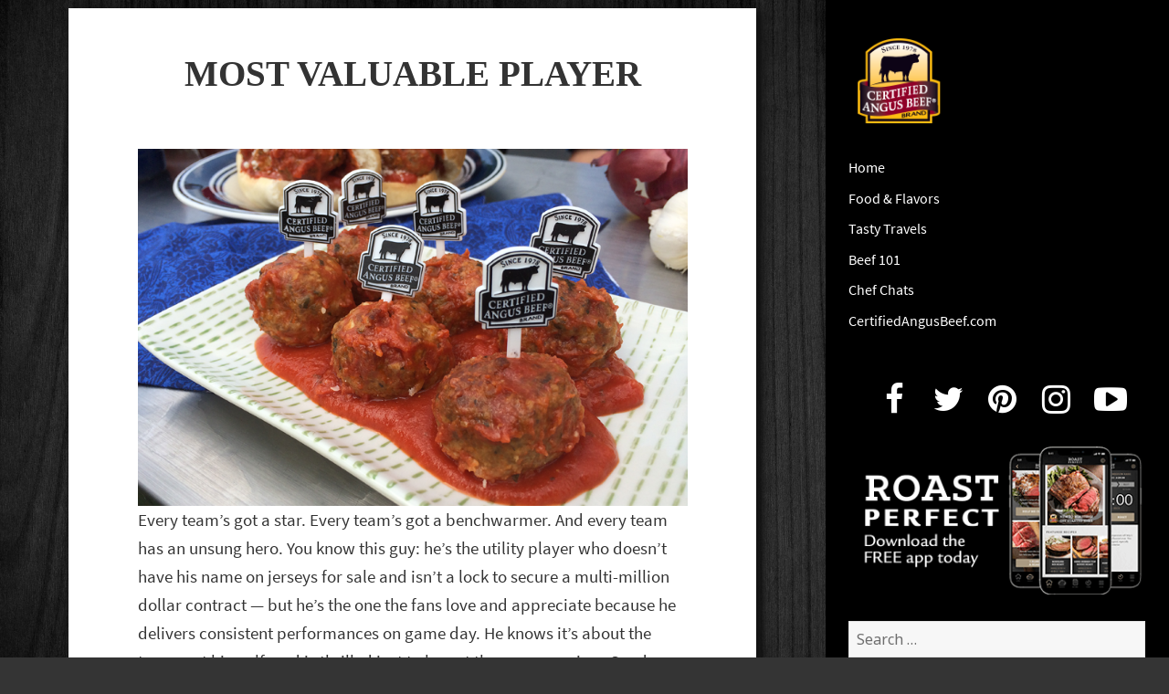

--- FILE ---
content_type: text/html; charset=UTF-8
request_url: https://blog.certifiedangusbeef.com/2014/09/classic-meatballs/
body_size: 12143
content:
<!DOCTYPE html>
<html lang="en-US" class="no-js">
<head>
	<meta name="owner" content="Certified Angus Beef LLC"/>
	<meta charset="UTF-8">
	<meta name="viewport" content="width=device-width">
	<link rel="profile" href="http://gmpg.org/xfn/11">
	<link rel="pingback" href="https://blog.certifiedangusbeef.com/xmlrpc.php">
	<!--[if lt IE 9]>
	<script src="https://blog.certifiedangusbeef.com/wp-content/themes/twentyfifteen/js/html5.js"></script>
	<![endif]-->
	<script>(function(){document.documentElement.className='js'})();</script>
	<script src="//use.typekit.net/jvb7akw.js"></script>
	<script src="https://use.fontawesome.com/7f6b4a6111.js"></script>
	<script>try{Typekit.load();}catch(e){}</script>

	<!-- Google tag (gtag.js) --> 
	<script async src="https://www.googletagmanager.com/gtag/js?id=G-NW4CN25XYH"></script> 
	<script> window.dataLayer = window.dataLayer || []; function gtag(){dataLayer.push(arguments);} 
	gtag('js', new Date()); gtag('config', 'G-NW4CN25XYH');
	</script>
	<script>(function(html){html.className = html.className.replace(/\bno-js\b/,'js')})(document.documentElement);</script>
<meta name='robots' content='index, follow, max-image-preview:large, max-snippet:-1, max-video-preview:-1' />

	<!-- This site is optimized with the Yoast SEO plugin v26.8 - https://yoast.com/product/yoast-seo-wordpress/ -->
	<title>Most Valuable Player - Certified Angus Beef brand blog</title>
	<link rel="canonical" href="https://blog.certifiedangusbeef.com/2014/09/classic-meatballs/" />
	<meta name="twitter:card" content="summary_large_image" />
	<meta name="twitter:title" content="Most Valuable Player - Certified Angus Beef brand blog" />
	<meta name="twitter:description" content="Every team has an unsung hero. That’s how I think of the humble, yet mighty, meatball on game day. He’s my secret weapon who’s virtually guaranteed to score big with my family and friends." />
	<meta name="twitter:image" content="https://blog.certifiedangusbeef.com/wp-content/uploads/2014/09/meatball1.png" />
	<meta name="twitter:label1" content="Written by" />
	<meta name="twitter:data1" content="GoRare Staff" />
	<meta name="twitter:label2" content="Est. reading time" />
	<meta name="twitter:data2" content="2 minutes" />
	<script type="application/ld+json" class="yoast-schema-graph">{"@context":"https://schema.org","@graph":[{"@type":"Article","@id":"https://blog.certifiedangusbeef.com/2014/09/classic-meatballs/#article","isPartOf":{"@id":"https://blog.certifiedangusbeef.com/2014/09/classic-meatballs/"},"author":{"name":"GoRare Staff","@id":"https://blog.certifiedangusbeef.com/#/schema/person/24678e83fdc62526799a3a56c9935b3a"},"headline":"Most Valuable Player","datePublished":"2014-09-12T10:36:14+00:00","dateModified":"2014-09-12T10:40:29+00:00","mainEntityOfPage":{"@id":"https://blog.certifiedangusbeef.com/2014/09/classic-meatballs/"},"wordCount":411,"image":{"@id":"https://blog.certifiedangusbeef.com/2014/09/classic-meatballs/#primaryimage"},"thumbnailUrl":"https://blog.certifiedangusbeef.com/wp-content/uploads/2014/09/meatball1.png","keywords":["appetizer","beef","hoagie","meatballs","slow cooker","tailgating","tomato sauce"],"articleSection":["Food &amp; Flavors"],"inLanguage":"en-US"},{"@type":"WebPage","@id":"https://blog.certifiedangusbeef.com/2014/09/classic-meatballs/","url":"https://blog.certifiedangusbeef.com/2014/09/classic-meatballs/","name":"Most Valuable Player - Certified Angus Beef brand blog","isPartOf":{"@id":"https://blog.certifiedangusbeef.com/#website"},"primaryImageOfPage":{"@id":"https://blog.certifiedangusbeef.com/2014/09/classic-meatballs/#primaryimage"},"image":{"@id":"https://blog.certifiedangusbeef.com/2014/09/classic-meatballs/#primaryimage"},"thumbnailUrl":"https://blog.certifiedangusbeef.com/wp-content/uploads/2014/09/meatball1.png","datePublished":"2014-09-12T10:36:14+00:00","dateModified":"2014-09-12T10:40:29+00:00","author":{"@id":"https://blog.certifiedangusbeef.com/#/schema/person/24678e83fdc62526799a3a56c9935b3a"},"breadcrumb":{"@id":"https://blog.certifiedangusbeef.com/2014/09/classic-meatballs/#breadcrumb"},"inLanguage":"en-US","potentialAction":[{"@type":"ReadAction","target":["https://blog.certifiedangusbeef.com/2014/09/classic-meatballs/"]}]},{"@type":"ImageObject","inLanguage":"en-US","@id":"https://blog.certifiedangusbeef.com/2014/09/classic-meatballs/#primaryimage","url":"https://blog.certifiedangusbeef.com/wp-content/uploads/2014/09/meatball1.png","contentUrl":"https://blog.certifiedangusbeef.com/wp-content/uploads/2014/09/meatball1.png","width":745,"height":483,"caption":"Classic Meatballs"},{"@type":"BreadcrumbList","@id":"https://blog.certifiedangusbeef.com/2014/09/classic-meatballs/#breadcrumb","itemListElement":[{"@type":"ListItem","position":1,"name":"Home","item":"https://blog.certifiedangusbeef.com/"},{"@type":"ListItem","position":2,"name":"Most Valuable Player"}]},{"@type":"WebSite","@id":"https://blog.certifiedangusbeef.com/#website","url":"https://blog.certifiedangusbeef.com/","name":"Certified Angus Beef brand blog","description":"Rare bites from the Certified Angus Beef brand","potentialAction":[{"@type":"SearchAction","target":{"@type":"EntryPoint","urlTemplate":"https://blog.certifiedangusbeef.com/?s={search_term_string}"},"query-input":{"@type":"PropertyValueSpecification","valueRequired":true,"valueName":"search_term_string"}}],"inLanguage":"en-US"},{"@type":"Person","@id":"https://blog.certifiedangusbeef.com/#/schema/person/24678e83fdc62526799a3a56c9935b3a","name":"GoRare Staff","image":{"@type":"ImageObject","inLanguage":"en-US","@id":"https://blog.certifiedangusbeef.com/#/schema/person/image/","url":"https://secure.gravatar.com/avatar/3fcc1ad27c78b774c3139d32f86532f0bb429e01c45d4e2c4ad7cdd53efcd6f0?s=96&d=identicon&r=g","contentUrl":"https://secure.gravatar.com/avatar/3fcc1ad27c78b774c3139d32f86532f0bb429e01c45d4e2c4ad7cdd53efcd6f0?s=96&d=identicon&r=g","caption":"GoRare Staff"},"url":"https://blog.certifiedangusbeef.com/author/gorare-staff/"}]}</script>
	<!-- / Yoast SEO plugin. -->


<link rel='dns-prefetch' href='//fonts.googleapis.com' />
<link href='https://fonts.gstatic.com' crossorigin rel='preconnect' />
<link rel="alternate" type="application/rss+xml" title="Certified Angus Beef brand blog &raquo; Feed" href="https://blog.certifiedangusbeef.com/feed/" />
<link rel="alternate" type="application/rss+xml" title="Certified Angus Beef brand blog &raquo; Comments Feed" href="https://blog.certifiedangusbeef.com/comments/feed/" />
<link rel="alternate" title="oEmbed (JSON)" type="application/json+oembed" href="https://blog.certifiedangusbeef.com/wp-json/oembed/1.0/embed?url=https%3A%2F%2Fblog.certifiedangusbeef.com%2F2014%2F09%2Fclassic-meatballs%2F" />
<link rel="alternate" title="oEmbed (XML)" type="text/xml+oembed" href="https://blog.certifiedangusbeef.com/wp-json/oembed/1.0/embed?url=https%3A%2F%2Fblog.certifiedangusbeef.com%2F2014%2F09%2Fclassic-meatballs%2F&#038;format=xml" />
<style id='wp-img-auto-sizes-contain-inline-css'>
img:is([sizes=auto i],[sizes^="auto," i]){contain-intrinsic-size:3000px 1500px}
/*# sourceURL=wp-img-auto-sizes-contain-inline-css */
</style>
<style id='wp-emoji-styles-inline-css'>

	img.wp-smiley, img.emoji {
		display: inline !important;
		border: none !important;
		box-shadow: none !important;
		height: 1em !important;
		width: 1em !important;
		margin: 0 0.07em !important;
		vertical-align: -0.1em !important;
		background: none !important;
		padding: 0 !important;
	}
/*# sourceURL=wp-emoji-styles-inline-css */
</style>
<style id='wp-block-library-inline-css'>
:root{--wp-block-synced-color:#7a00df;--wp-block-synced-color--rgb:122,0,223;--wp-bound-block-color:var(--wp-block-synced-color);--wp-editor-canvas-background:#ddd;--wp-admin-theme-color:#007cba;--wp-admin-theme-color--rgb:0,124,186;--wp-admin-theme-color-darker-10:#006ba1;--wp-admin-theme-color-darker-10--rgb:0,107,160.5;--wp-admin-theme-color-darker-20:#005a87;--wp-admin-theme-color-darker-20--rgb:0,90,135;--wp-admin-border-width-focus:2px}@media (min-resolution:192dpi){:root{--wp-admin-border-width-focus:1.5px}}.wp-element-button{cursor:pointer}:root .has-very-light-gray-background-color{background-color:#eee}:root .has-very-dark-gray-background-color{background-color:#313131}:root .has-very-light-gray-color{color:#eee}:root .has-very-dark-gray-color{color:#313131}:root .has-vivid-green-cyan-to-vivid-cyan-blue-gradient-background{background:linear-gradient(135deg,#00d084,#0693e3)}:root .has-purple-crush-gradient-background{background:linear-gradient(135deg,#34e2e4,#4721fb 50%,#ab1dfe)}:root .has-hazy-dawn-gradient-background{background:linear-gradient(135deg,#faaca8,#dad0ec)}:root .has-subdued-olive-gradient-background{background:linear-gradient(135deg,#fafae1,#67a671)}:root .has-atomic-cream-gradient-background{background:linear-gradient(135deg,#fdd79a,#004a59)}:root .has-nightshade-gradient-background{background:linear-gradient(135deg,#330968,#31cdcf)}:root .has-midnight-gradient-background{background:linear-gradient(135deg,#020381,#2874fc)}:root{--wp--preset--font-size--normal:16px;--wp--preset--font-size--huge:42px}.has-regular-font-size{font-size:1em}.has-larger-font-size{font-size:2.625em}.has-normal-font-size{font-size:var(--wp--preset--font-size--normal)}.has-huge-font-size{font-size:var(--wp--preset--font-size--huge)}.has-text-align-center{text-align:center}.has-text-align-left{text-align:left}.has-text-align-right{text-align:right}.has-fit-text{white-space:nowrap!important}#end-resizable-editor-section{display:none}.aligncenter{clear:both}.items-justified-left{justify-content:flex-start}.items-justified-center{justify-content:center}.items-justified-right{justify-content:flex-end}.items-justified-space-between{justify-content:space-between}.screen-reader-text{border:0;clip-path:inset(50%);height:1px;margin:-1px;overflow:hidden;padding:0;position:absolute;width:1px;word-wrap:normal!important}.screen-reader-text:focus{background-color:#ddd;clip-path:none;color:#444;display:block;font-size:1em;height:auto;left:5px;line-height:normal;padding:15px 23px 14px;text-decoration:none;top:5px;width:auto;z-index:100000}html :where(.has-border-color){border-style:solid}html :where([style*=border-top-color]){border-top-style:solid}html :where([style*=border-right-color]){border-right-style:solid}html :where([style*=border-bottom-color]){border-bottom-style:solid}html :where([style*=border-left-color]){border-left-style:solid}html :where([style*=border-width]){border-style:solid}html :where([style*=border-top-width]){border-top-style:solid}html :where([style*=border-right-width]){border-right-style:solid}html :where([style*=border-bottom-width]){border-bottom-style:solid}html :where([style*=border-left-width]){border-left-style:solid}html :where(img[class*=wp-image-]){height:auto;max-width:100%}:where(figure){margin:0 0 1em}html :where(.is-position-sticky){--wp-admin--admin-bar--position-offset:var(--wp-admin--admin-bar--height,0px)}@media screen and (max-width:600px){html :where(.is-position-sticky){--wp-admin--admin-bar--position-offset:0px}}

/*# sourceURL=wp-block-library-inline-css */
</style><style id='global-styles-inline-css'>
:root{--wp--preset--aspect-ratio--square: 1;--wp--preset--aspect-ratio--4-3: 4/3;--wp--preset--aspect-ratio--3-4: 3/4;--wp--preset--aspect-ratio--3-2: 3/2;--wp--preset--aspect-ratio--2-3: 2/3;--wp--preset--aspect-ratio--16-9: 16/9;--wp--preset--aspect-ratio--9-16: 9/16;--wp--preset--color--black: #000000;--wp--preset--color--cyan-bluish-gray: #abb8c3;--wp--preset--color--white: #fff;--wp--preset--color--pale-pink: #f78da7;--wp--preset--color--vivid-red: #cf2e2e;--wp--preset--color--luminous-vivid-orange: #ff6900;--wp--preset--color--luminous-vivid-amber: #fcb900;--wp--preset--color--light-green-cyan: #7bdcb5;--wp--preset--color--vivid-green-cyan: #00d084;--wp--preset--color--pale-cyan-blue: #8ed1fc;--wp--preset--color--vivid-cyan-blue: #0693e3;--wp--preset--color--vivid-purple: #9b51e0;--wp--preset--color--dark-gray: #111;--wp--preset--color--light-gray: #f1f1f1;--wp--preset--color--yellow: #f4ca16;--wp--preset--color--dark-brown: #352712;--wp--preset--color--medium-pink: #e53b51;--wp--preset--color--light-pink: #ffe5d1;--wp--preset--color--dark-purple: #2e2256;--wp--preset--color--purple: #674970;--wp--preset--color--blue-gray: #22313f;--wp--preset--color--bright-blue: #55c3dc;--wp--preset--color--light-blue: #e9f2f9;--wp--preset--gradient--vivid-cyan-blue-to-vivid-purple: linear-gradient(135deg,rgb(6,147,227) 0%,rgb(155,81,224) 100%);--wp--preset--gradient--light-green-cyan-to-vivid-green-cyan: linear-gradient(135deg,rgb(122,220,180) 0%,rgb(0,208,130) 100%);--wp--preset--gradient--luminous-vivid-amber-to-luminous-vivid-orange: linear-gradient(135deg,rgb(252,185,0) 0%,rgb(255,105,0) 100%);--wp--preset--gradient--luminous-vivid-orange-to-vivid-red: linear-gradient(135deg,rgb(255,105,0) 0%,rgb(207,46,46) 100%);--wp--preset--gradient--very-light-gray-to-cyan-bluish-gray: linear-gradient(135deg,rgb(238,238,238) 0%,rgb(169,184,195) 100%);--wp--preset--gradient--cool-to-warm-spectrum: linear-gradient(135deg,rgb(74,234,220) 0%,rgb(151,120,209) 20%,rgb(207,42,186) 40%,rgb(238,44,130) 60%,rgb(251,105,98) 80%,rgb(254,248,76) 100%);--wp--preset--gradient--blush-light-purple: linear-gradient(135deg,rgb(255,206,236) 0%,rgb(152,150,240) 100%);--wp--preset--gradient--blush-bordeaux: linear-gradient(135deg,rgb(254,205,165) 0%,rgb(254,45,45) 50%,rgb(107,0,62) 100%);--wp--preset--gradient--luminous-dusk: linear-gradient(135deg,rgb(255,203,112) 0%,rgb(199,81,192) 50%,rgb(65,88,208) 100%);--wp--preset--gradient--pale-ocean: linear-gradient(135deg,rgb(255,245,203) 0%,rgb(182,227,212) 50%,rgb(51,167,181) 100%);--wp--preset--gradient--electric-grass: linear-gradient(135deg,rgb(202,248,128) 0%,rgb(113,206,126) 100%);--wp--preset--gradient--midnight: linear-gradient(135deg,rgb(2,3,129) 0%,rgb(40,116,252) 100%);--wp--preset--font-size--small: 13px;--wp--preset--font-size--medium: 20px;--wp--preset--font-size--large: 36px;--wp--preset--font-size--x-large: 42px;--wp--preset--spacing--20: 0.44rem;--wp--preset--spacing--30: 0.67rem;--wp--preset--spacing--40: 1rem;--wp--preset--spacing--50: 1.5rem;--wp--preset--spacing--60: 2.25rem;--wp--preset--spacing--70: 3.38rem;--wp--preset--spacing--80: 5.06rem;--wp--preset--shadow--natural: 6px 6px 9px rgba(0, 0, 0, 0.2);--wp--preset--shadow--deep: 12px 12px 50px rgba(0, 0, 0, 0.4);--wp--preset--shadow--sharp: 6px 6px 0px rgba(0, 0, 0, 0.2);--wp--preset--shadow--outlined: 6px 6px 0px -3px rgb(255, 255, 255), 6px 6px rgb(0, 0, 0);--wp--preset--shadow--crisp: 6px 6px 0px rgb(0, 0, 0);}:where(.is-layout-flex){gap: 0.5em;}:where(.is-layout-grid){gap: 0.5em;}body .is-layout-flex{display: flex;}.is-layout-flex{flex-wrap: wrap;align-items: center;}.is-layout-flex > :is(*, div){margin: 0;}body .is-layout-grid{display: grid;}.is-layout-grid > :is(*, div){margin: 0;}:where(.wp-block-columns.is-layout-flex){gap: 2em;}:where(.wp-block-columns.is-layout-grid){gap: 2em;}:where(.wp-block-post-template.is-layout-flex){gap: 1.25em;}:where(.wp-block-post-template.is-layout-grid){gap: 1.25em;}.has-black-color{color: var(--wp--preset--color--black) !important;}.has-cyan-bluish-gray-color{color: var(--wp--preset--color--cyan-bluish-gray) !important;}.has-white-color{color: var(--wp--preset--color--white) !important;}.has-pale-pink-color{color: var(--wp--preset--color--pale-pink) !important;}.has-vivid-red-color{color: var(--wp--preset--color--vivid-red) !important;}.has-luminous-vivid-orange-color{color: var(--wp--preset--color--luminous-vivid-orange) !important;}.has-luminous-vivid-amber-color{color: var(--wp--preset--color--luminous-vivid-amber) !important;}.has-light-green-cyan-color{color: var(--wp--preset--color--light-green-cyan) !important;}.has-vivid-green-cyan-color{color: var(--wp--preset--color--vivid-green-cyan) !important;}.has-pale-cyan-blue-color{color: var(--wp--preset--color--pale-cyan-blue) !important;}.has-vivid-cyan-blue-color{color: var(--wp--preset--color--vivid-cyan-blue) !important;}.has-vivid-purple-color{color: var(--wp--preset--color--vivid-purple) !important;}.has-black-background-color{background-color: var(--wp--preset--color--black) !important;}.has-cyan-bluish-gray-background-color{background-color: var(--wp--preset--color--cyan-bluish-gray) !important;}.has-white-background-color{background-color: var(--wp--preset--color--white) !important;}.has-pale-pink-background-color{background-color: var(--wp--preset--color--pale-pink) !important;}.has-vivid-red-background-color{background-color: var(--wp--preset--color--vivid-red) !important;}.has-luminous-vivid-orange-background-color{background-color: var(--wp--preset--color--luminous-vivid-orange) !important;}.has-luminous-vivid-amber-background-color{background-color: var(--wp--preset--color--luminous-vivid-amber) !important;}.has-light-green-cyan-background-color{background-color: var(--wp--preset--color--light-green-cyan) !important;}.has-vivid-green-cyan-background-color{background-color: var(--wp--preset--color--vivid-green-cyan) !important;}.has-pale-cyan-blue-background-color{background-color: var(--wp--preset--color--pale-cyan-blue) !important;}.has-vivid-cyan-blue-background-color{background-color: var(--wp--preset--color--vivid-cyan-blue) !important;}.has-vivid-purple-background-color{background-color: var(--wp--preset--color--vivid-purple) !important;}.has-black-border-color{border-color: var(--wp--preset--color--black) !important;}.has-cyan-bluish-gray-border-color{border-color: var(--wp--preset--color--cyan-bluish-gray) !important;}.has-white-border-color{border-color: var(--wp--preset--color--white) !important;}.has-pale-pink-border-color{border-color: var(--wp--preset--color--pale-pink) !important;}.has-vivid-red-border-color{border-color: var(--wp--preset--color--vivid-red) !important;}.has-luminous-vivid-orange-border-color{border-color: var(--wp--preset--color--luminous-vivid-orange) !important;}.has-luminous-vivid-amber-border-color{border-color: var(--wp--preset--color--luminous-vivid-amber) !important;}.has-light-green-cyan-border-color{border-color: var(--wp--preset--color--light-green-cyan) !important;}.has-vivid-green-cyan-border-color{border-color: var(--wp--preset--color--vivid-green-cyan) !important;}.has-pale-cyan-blue-border-color{border-color: var(--wp--preset--color--pale-cyan-blue) !important;}.has-vivid-cyan-blue-border-color{border-color: var(--wp--preset--color--vivid-cyan-blue) !important;}.has-vivid-purple-border-color{border-color: var(--wp--preset--color--vivid-purple) !important;}.has-vivid-cyan-blue-to-vivid-purple-gradient-background{background: var(--wp--preset--gradient--vivid-cyan-blue-to-vivid-purple) !important;}.has-light-green-cyan-to-vivid-green-cyan-gradient-background{background: var(--wp--preset--gradient--light-green-cyan-to-vivid-green-cyan) !important;}.has-luminous-vivid-amber-to-luminous-vivid-orange-gradient-background{background: var(--wp--preset--gradient--luminous-vivid-amber-to-luminous-vivid-orange) !important;}.has-luminous-vivid-orange-to-vivid-red-gradient-background{background: var(--wp--preset--gradient--luminous-vivid-orange-to-vivid-red) !important;}.has-very-light-gray-to-cyan-bluish-gray-gradient-background{background: var(--wp--preset--gradient--very-light-gray-to-cyan-bluish-gray) !important;}.has-cool-to-warm-spectrum-gradient-background{background: var(--wp--preset--gradient--cool-to-warm-spectrum) !important;}.has-blush-light-purple-gradient-background{background: var(--wp--preset--gradient--blush-light-purple) !important;}.has-blush-bordeaux-gradient-background{background: var(--wp--preset--gradient--blush-bordeaux) !important;}.has-luminous-dusk-gradient-background{background: var(--wp--preset--gradient--luminous-dusk) !important;}.has-pale-ocean-gradient-background{background: var(--wp--preset--gradient--pale-ocean) !important;}.has-electric-grass-gradient-background{background: var(--wp--preset--gradient--electric-grass) !important;}.has-midnight-gradient-background{background: var(--wp--preset--gradient--midnight) !important;}.has-small-font-size{font-size: var(--wp--preset--font-size--small) !important;}.has-medium-font-size{font-size: var(--wp--preset--font-size--medium) !important;}.has-large-font-size{font-size: var(--wp--preset--font-size--large) !important;}.has-x-large-font-size{font-size: var(--wp--preset--font-size--x-large) !important;}
/*# sourceURL=global-styles-inline-css */
</style>

<style id='classic-theme-styles-inline-css'>
/*! This file is auto-generated */
.wp-block-button__link{color:#fff;background-color:#32373c;border-radius:9999px;box-shadow:none;text-decoration:none;padding:calc(.667em + 2px) calc(1.333em + 2px);font-size:1.125em}.wp-block-file__button{background:#32373c;color:#fff;text-decoration:none}
/*# sourceURL=/wp-includes/css/classic-themes.min.css */
</style>
<link rel='stylesheet' id='jpibfi-style-css' href='https://blog.certifiedangusbeef.com/wp-content/plugins/jquery-pin-it-button-for-images/css/client.css?ver=3.0.6' media='all' />
<link rel='stylesheet' id='social-widget-css' href='https://blog.certifiedangusbeef.com/wp-content/plugins/social-media-widget/social_widget.css?ver=6.9' media='all' />
<link rel='stylesheet' id='wpus-bar-css' href='https://blog.certifiedangusbeef.com/wp-content/plugins/wp-ultimate-search/css/visualsearch.css?ver=6.9' media='all' />
<link rel='stylesheet' id='parent-style-css' href='https://blog.certifiedangusbeef.com/wp-content/themes/twentyfifteen/style.css?ver=6.9' media='all' />
<link rel='stylesheet' id='child-style-css' href='https://blog.certifiedangusbeef.com/wp-content/themes/twentyfifteen-child/style.css?ver=6.9' media='all' />
<link rel='stylesheet' id='twentyfifteen-fonts-css' href='https://fonts.googleapis.com/css?family=Noto+Sans%3A400italic%2C700italic%2C400%2C700%7CNoto+Serif%3A400italic%2C700italic%2C400%2C700%7CInconsolata%3A400%2C700&#038;subset=latin%2Clatin-ext&#038;display=fallback' media='all' />
<link rel='stylesheet' id='genericons-css' href='https://blog.certifiedangusbeef.com/wp-content/themes/twentyfifteen/genericons/genericons.css?ver=20201208' media='all' />
<link rel='stylesheet' id='twentyfifteen-style-css' href='https://blog.certifiedangusbeef.com/wp-content/themes/twentyfifteen-child/style.css?ver=20201208' media='all' />
<style id='twentyfifteen-style-inline-css'>

			.post-navigation .nav-previous { background-image: url(https://blog.certifiedangusbeef.com/wp-content/uploads/2014/09/italian-burger.png); }
			.post-navigation .nav-previous .post-title, .post-navigation .nav-previous a:hover .post-title, .post-navigation .nav-previous .meta-nav { color: #fff; }
			.post-navigation .nav-previous a:before { background-color: rgba(0, 0, 0, 0.4); }
		
			.post-navigation .nav-next { background-image: url(https://blog.certifiedangusbeef.com/wp-content/uploads/2014/09/9.jpg); border-top: 0; }
			.post-navigation .nav-next .post-title, .post-navigation .nav-next a:hover .post-title, .post-navigation .nav-next .meta-nav { color: #fff; }
			.post-navigation .nav-next a:before { background-color: rgba(0, 0, 0, 0.4); }
		
/*# sourceURL=twentyfifteen-style-inline-css */
</style>
<link rel='stylesheet' id='twentyfifteen-block-style-css' href='https://blog.certifiedangusbeef.com/wp-content/themes/twentyfifteen/css/blocks.css?ver=20190102' media='all' />
<script src="https://blog.certifiedangusbeef.com/wp-includes/js/jquery/jquery.min.js?ver=3.7.1" id="jquery-core-js"></script>
<script src="https://blog.certifiedangusbeef.com/wp-includes/js/jquery/jquery-migrate.min.js?ver=3.4.1" id="jquery-migrate-js"></script>
<script src="https://blog.certifiedangusbeef.com/wp-includes/js/underscore.min.js?ver=1.13.7" id="underscore-js"></script>
<script src="https://blog.certifiedangusbeef.com/wp-includes/js/backbone.min.js?ver=1.6.0" id="backbone-js"></script>
<script src="https://blog.certifiedangusbeef.com/wp-includes/js/jquery/ui/core.min.js?ver=1.13.3" id="jquery-ui-core-js"></script>
<script src="https://blog.certifiedangusbeef.com/wp-includes/js/jquery/ui/menu.min.js?ver=1.13.3" id="jquery-ui-menu-js"></script>
<script src="https://blog.certifiedangusbeef.com/wp-includes/js/dist/dom-ready.min.js?ver=f77871ff7694fffea381" id="wp-dom-ready-js"></script>
<script src="https://blog.certifiedangusbeef.com/wp-includes/js/dist/hooks.min.js?ver=dd5603f07f9220ed27f1" id="wp-hooks-js"></script>
<script src="https://blog.certifiedangusbeef.com/wp-includes/js/dist/i18n.min.js?ver=c26c3dc7bed366793375" id="wp-i18n-js"></script>
<script id="wp-i18n-js-after">
wp.i18n.setLocaleData( { 'text direction\u0004ltr': [ 'ltr' ] } );
//# sourceURL=wp-i18n-js-after
</script>
<script src="https://blog.certifiedangusbeef.com/wp-includes/js/dist/a11y.min.js?ver=cb460b4676c94bd228ed" id="wp-a11y-js"></script>
<script src="https://blog.certifiedangusbeef.com/wp-includes/js/jquery/ui/autocomplete.min.js?ver=1.13.3" id="jquery-ui-autocomplete-js"></script>
<script src="https://blog.certifiedangusbeef.com/wp-content/plugins/wp-ultimate-search/js/visualsearch.min.js?ver=6.9" id="visualsearch-js"></script>
<script id="wpus-script-js-extra">
var wpus_script = {"ajaxurl":"https://blog.certifiedangusbeef.com/wp-admin/admin-ajax.php","searchNonce":"697d5f3b70","trackevents":"1","eventtitle":"Search","enabledfacets":"[\"category\",\"tag\"]","resultspage":"https://blog.certifiedangusbeef.com/2014/09/classic-meatballs/","showfacets":"1","placeholder":"Search","highlight":"1","radius":"","remainder":"text","single_facet":"0","disable_permalinks":"0","single_use":"0"};
//# sourceURL=wpus-script-js-extra
</script>
<script src="https://blog.certifiedangusbeef.com/wp-content/plugins/wp-ultimate-search/js/main-pro.js?ver=6.9" id="wpus-script-js"></script>
<link rel="https://api.w.org/" href="https://blog.certifiedangusbeef.com/wp-json/" /><link rel="alternate" title="JSON" type="application/json" href="https://blog.certifiedangusbeef.com/wp-json/wp/v2/posts/5493" /><link rel="EditURI" type="application/rsd+xml" title="RSD" href="https://blog.certifiedangusbeef.com/xmlrpc.php?rsd" />
<meta name="generator" content="WordPress 6.9" />
<link rel='shortlink' href='https://blog.certifiedangusbeef.com/?p=5493' />
<style type="text/css">
	a.pinit-button.custom span {
		}

	.pinit-hover {
		opacity: 0.5 !important;
		filter: alpha(opacity=50) !important;
	}
	a.pinit-button {
	border-bottom: 0 !important;
	box-shadow: none !important;
	margin-bottom: 0 !important;
}
a.pinit-button::after {
    display: none;
}</style>
		<style id="custom-background-css">
body.custom-background { background-image: url("https://blog.certifiedangusbeef.com/wp-content/uploads/2021/03/blk-wood-bg.jpg"); background-position: left top; background-size: contain; background-repeat: repeat; background-attachment: fixed; }
</style>
	</head>

<body class="wp-singular post-template-default single single-post postid-5493 single-format-standard custom-background wp-embed-responsive wp-theme-twentyfifteen wp-child-theme-twentyfifteen-child">
<div id="page" class="hfeed site">
	<a class="skip-link screen-reader-text" href="#content">Skip to content</a>

	<div id="sidebar" class="sidebar">
		<header id="masthead" class="site-header" role="banner">
			<div class="site-branding">
				<a href="https://blog.certifiedangusbeef.com">
					<img src="https://blog.certifiedangusbeef.com/wp-content/themes/twentyfifteen-child/img/logo.png" alt="">
				</a>
				<button class="secondary-toggle">Menu and widgets</button>
			</div><!-- .site-branding -->
		</header><!-- .site-header -->

			<div id="secondary" class="secondary">

					<nav id="site-navigation" class="main-navigation" role="navigation">
				<div class="menu-header-menu-container"><ul id="menu-header-menu" class="nav-menu"><li id="menu-item-6862" class="menu-item menu-item-type-custom menu-item-object-custom menu-item-6862"><a href="/">Home</a></li>
<li id="menu-item-5201" class="menu-item menu-item-type-taxonomy menu-item-object-category current-post-ancestor current-menu-parent current-post-parent menu-item-5201"><a href="https://blog.certifiedangusbeef.com/category/food-and-flavors/">Food &amp; Flavors<div class="menu-item-description">Food, recipes and tasty eats</div></a></li>
<li id="menu-item-184" class="menu-item menu-item-type-taxonomy menu-item-object-category menu-item-184"><a href="https://blog.certifiedangusbeef.com/category/travels/">Tasty Travels</a></li>
<li id="menu-item-614" class="menu-item menu-item-type-taxonomy menu-item-object-category menu-item-614"><a href="https://blog.certifiedangusbeef.com/category/beef-facts-and-education/">Beef 101</a></li>
<li id="menu-item-2318" class="menu-item menu-item-type-taxonomy menu-item-object-category menu-item-2318"><a href="https://blog.certifiedangusbeef.com/category/chef-kitchens-and-cooking/">Chef Chats<div class="menu-item-description">Meet our favorite chefs.</div></a></li>
<li id="menu-item-4911" class="menu-item menu-item-type-custom menu-item-object-custom menu-item-4911"><a href="https://www.certifiedangusbeef.com">CertifiedAngusBeef.com</a></li>
</ul></div>			</nav><!-- .main-navigation -->
		
		
					<div id="widget-area" class="widget-area" role="complementary">
				<aside id="text-3" class="widget widget_text">			<div class="textwidget"><ul class="social-icons">
                            <li><a href="//facebook.com/CertifiedAngusBeef" target="_blank"><i class="fa fa-facebook fa-2x"></i></a></li>
                            <li><a href="//twitter.com/CertAngusBeef" target="_blank"><i class="fa fa-twitter fa-2x"></i></a></li>
                            <li><a href="//pinterest.com/CertAngusBeef/" target="_blank"><i class="fa fa-pinterest fa-2x"></i></a></li>
                            <li><a href="//instagram.com/certifiedangusbeef/" target="_blank"><i class="fa fa-instagram fa-2x"></i></a></li>
                            <li><a href="//www.youtube.com/user/CertifiedAngusBeefLL" target="_blank"><i class="fa fa-youtube-play fa-2x"></i></a></li>
                        </ul></div>
		</aside><aside id="text-4" class="widget widget_text">			<div class="textwidget"><a href="https://www.certifiedangusbeef.com/kitchen/roast_perfect.php" target="_blank" style="border:none"><img src="https://blog.certifiedangusbeef.com/wp-content/uploads/2021/09/roast-perfect-app.png" alt="" /></a></div>
		</aside><aside id="search-4" class="widget widget_search"><form role="search" method="get" class="search-form" action="https://blog.certifiedangusbeef.com/">
				<label>
					<span class="screen-reader-text">Search for:</span>
					<input type="search" class="search-field" placeholder="Search &hellip;" value="" name="s" />
				</label>
				<input type="submit" class="search-submit screen-reader-text" value="Search" />
			</form></aside>
		<aside id="recent-posts-4" class="widget widget_recent_entries">
		<h2 class="widget-title">Recent Posts</h2><nav aria-label="Recent Posts">
		<ul>
											<li>
					<a href="https://blog.certifiedangusbeef.com/2019/04/make-perfect-beef-prime-rib-roast/">Know How to Make a Perfect Prime Rib Roast</a>
									</li>
											<li>
					<a href="https://blog.certifiedangusbeef.com/2018/02/brandthebarn1/">Knowing Smiles from Above: #BrandtheBarn No. 1</a>
									</li>
											<li>
					<a href="https://blog.certifiedangusbeef.com/2018/01/serve-beach-bash/">What Do You Serve at A Beach Bash?</a>
									</li>
											<li>
					<a href="https://blog.certifiedangusbeef.com/2018/01/barefoot-beaches-and-sizzling-beef-bbq/">Blaze of Glory: Barefoot Beaches and Sizzling Beef Barbecue</a>
									</li>
											<li>
					<a href="https://blog.certifiedangusbeef.com/2018/01/behind-scenes-chefs-table-dinner-yara-grand-cayman/">Behind the Scenes: Chefs&#8217; Table Dinner at YARA, Grand Cayman</a>
									</li>
					</ul>

		</nav></aside><aside id="categories-3" class="widget widget_categories"><h2 class="widget-title">Categories</h2><nav aria-label="Categories">
			<ul>
					<li class="cat-item cat-item-807"><a href="https://blog.certifiedangusbeef.com/category/food-and-flavors/12-roasts-of-christmas/">12 Roasts of Christmas</a>
</li>
	<li class="cat-item cat-item-117"><a href="https://blog.certifiedangusbeef.com/category/beef-facts-and-education/">Beef 101</a>
</li>
	<li class="cat-item cat-item-490"><a href="https://blog.certifiedangusbeef.com/category/chef-kitchens-and-cooking/">Chef Chats</a>
</li>
	<li class="cat-item cat-item-893"><a href="https://blog.certifiedangusbeef.com/category/food-and-flavors/">Food &amp; Flavors</a>
</li>
	<li class="cat-item cat-item-1135"><a href="https://blog.certifiedangusbeef.com/category/friday-faves/">Friday Faves</a>
</li>
	<li class="cat-item cat-item-1079"><a href="https://blog.certifiedangusbeef.com/category/heritage-series/">Heritage Series</a>
</li>
	<li class="cat-item cat-item-838"><a href="https://blog.certifiedangusbeef.com/category/food-and-flavors/love-at-first-bite/">Love At First Bite</a>
</li>
	<li class="cat-item cat-item-22"><a href="https://blog.certifiedangusbeef.com/category/travels/">Tasty Travels</a>
</li>
	<li class="cat-item cat-item-1"><a href="https://blog.certifiedangusbeef.com/category/uncategorized/">Uncategorized</a>
</li>
			</ul>

			</nav></aside><aside id="archives-15" class="widget widget_archive"><h2 class="widget-title">Archives</h2>		<label class="screen-reader-text" for="archives-dropdown-15">Archives</label>
		<select id="archives-dropdown-15" name="archive-dropdown">
			
			<option value="">Select Month</option>
				<option value='https://blog.certifiedangusbeef.com/2019/04/'> April 2019 &nbsp;(1)</option>
	<option value='https://blog.certifiedangusbeef.com/2018/02/'> February 2018 &nbsp;(1)</option>
	<option value='https://blog.certifiedangusbeef.com/2018/01/'> January 2018 &nbsp;(4)</option>
	<option value='https://blog.certifiedangusbeef.com/2017/09/'> September 2017 &nbsp;(2)</option>
	<option value='https://blog.certifiedangusbeef.com/2017/08/'> August 2017 &nbsp;(1)</option>
	<option value='https://blog.certifiedangusbeef.com/2017/07/'> July 2017 &nbsp;(1)</option>
	<option value='https://blog.certifiedangusbeef.com/2017/06/'> June 2017 &nbsp;(1)</option>
	<option value='https://blog.certifiedangusbeef.com/2017/05/'> May 2017 &nbsp;(4)</option>
	<option value='https://blog.certifiedangusbeef.com/2017/04/'> April 2017 &nbsp;(3)</option>
	<option value='https://blog.certifiedangusbeef.com/2017/03/'> March 2017 &nbsp;(5)</option>
	<option value='https://blog.certifiedangusbeef.com/2017/02/'> February 2017 &nbsp;(3)</option>
	<option value='https://blog.certifiedangusbeef.com/2017/01/'> January 2017 &nbsp;(1)</option>
	<option value='https://blog.certifiedangusbeef.com/2016/12/'> December 2016 &nbsp;(2)</option>
	<option value='https://blog.certifiedangusbeef.com/2016/11/'> November 2016 &nbsp;(1)</option>
	<option value='https://blog.certifiedangusbeef.com/2016/10/'> October 2016 &nbsp;(1)</option>
	<option value='https://blog.certifiedangusbeef.com/2016/09/'> September 2016 &nbsp;(6)</option>
	<option value='https://blog.certifiedangusbeef.com/2016/08/'> August 2016 &nbsp;(3)</option>
	<option value='https://blog.certifiedangusbeef.com/2016/06/'> June 2016 &nbsp;(7)</option>
	<option value='https://blog.certifiedangusbeef.com/2016/05/'> May 2016 &nbsp;(11)</option>
	<option value='https://blog.certifiedangusbeef.com/2016/04/'> April 2016 &nbsp;(6)</option>
	<option value='https://blog.certifiedangusbeef.com/2016/03/'> March 2016 &nbsp;(7)</option>
	<option value='https://blog.certifiedangusbeef.com/2016/02/'> February 2016 &nbsp;(3)</option>
	<option value='https://blog.certifiedangusbeef.com/2016/01/'> January 2016 &nbsp;(6)</option>
	<option value='https://blog.certifiedangusbeef.com/2015/12/'> December 2015 &nbsp;(10)</option>
	<option value='https://blog.certifiedangusbeef.com/2015/11/'> November 2015 &nbsp;(14)</option>
	<option value='https://blog.certifiedangusbeef.com/2015/10/'> October 2015 &nbsp;(7)</option>
	<option value='https://blog.certifiedangusbeef.com/2015/09/'> September 2015 &nbsp;(7)</option>
	<option value='https://blog.certifiedangusbeef.com/2015/08/'> August 2015 &nbsp;(6)</option>
	<option value='https://blog.certifiedangusbeef.com/2015/07/'> July 2015 &nbsp;(9)</option>
	<option value='https://blog.certifiedangusbeef.com/2015/06/'> June 2015 &nbsp;(12)</option>
	<option value='https://blog.certifiedangusbeef.com/2015/05/'> May 2015 &nbsp;(8)</option>
	<option value='https://blog.certifiedangusbeef.com/2015/04/'> April 2015 &nbsp;(13)</option>
	<option value='https://blog.certifiedangusbeef.com/2015/03/'> March 2015 &nbsp;(12)</option>
	<option value='https://blog.certifiedangusbeef.com/2015/02/'> February 2015 &nbsp;(10)</option>
	<option value='https://blog.certifiedangusbeef.com/2015/01/'> January 2015 &nbsp;(13)</option>
	<option value='https://blog.certifiedangusbeef.com/2014/12/'> December 2014 &nbsp;(13)</option>
	<option value='https://blog.certifiedangusbeef.com/2014/11/'> November 2014 &nbsp;(12)</option>
	<option value='https://blog.certifiedangusbeef.com/2014/10/'> October 2014 &nbsp;(14)</option>
	<option value='https://blog.certifiedangusbeef.com/2014/09/'> September 2014 &nbsp;(13)</option>
	<option value='https://blog.certifiedangusbeef.com/2014/08/'> August 2014 &nbsp;(9)</option>
	<option value='https://blog.certifiedangusbeef.com/2014/07/'> July 2014 &nbsp;(13)</option>
	<option value='https://blog.certifiedangusbeef.com/2014/06/'> June 2014 &nbsp;(12)</option>
	<option value='https://blog.certifiedangusbeef.com/2014/05/'> May 2014 &nbsp;(12)</option>
	<option value='https://blog.certifiedangusbeef.com/2014/04/'> April 2014 &nbsp;(11)</option>
	<option value='https://blog.certifiedangusbeef.com/2014/03/'> March 2014 &nbsp;(6)</option>
	<option value='https://blog.certifiedangusbeef.com/2014/02/'> February 2014 &nbsp;(9)</option>
	<option value='https://blog.certifiedangusbeef.com/2014/01/'> January 2014 &nbsp;(9)</option>
	<option value='https://blog.certifiedangusbeef.com/2013/12/'> December 2013 &nbsp;(8)</option>
	<option value='https://blog.certifiedangusbeef.com/2013/11/'> November 2013 &nbsp;(7)</option>
	<option value='https://blog.certifiedangusbeef.com/2013/10/'> October 2013 &nbsp;(7)</option>
	<option value='https://blog.certifiedangusbeef.com/2013/09/'> September 2013 &nbsp;(6)</option>
	<option value='https://blog.certifiedangusbeef.com/2013/08/'> August 2013 &nbsp;(9)</option>
	<option value='https://blog.certifiedangusbeef.com/2013/07/'> July 2013 &nbsp;(8)</option>
	<option value='https://blog.certifiedangusbeef.com/2013/06/'> June 2013 &nbsp;(7)</option>
	<option value='https://blog.certifiedangusbeef.com/2013/05/'> May 2013 &nbsp;(14)</option>
	<option value='https://blog.certifiedangusbeef.com/2013/04/'> April 2013 &nbsp;(11)</option>
	<option value='https://blog.certifiedangusbeef.com/2013/03/'> March 2013 &nbsp;(10)</option>
	<option value='https://blog.certifiedangusbeef.com/2013/02/'> February 2013 &nbsp;(10)</option>
	<option value='https://blog.certifiedangusbeef.com/2013/01/'> January 2013 &nbsp;(8)</option>
	<option value='https://blog.certifiedangusbeef.com/2012/12/'> December 2012 &nbsp;(8)</option>
	<option value='https://blog.certifiedangusbeef.com/2012/11/'> November 2012 &nbsp;(7)</option>
	<option value='https://blog.certifiedangusbeef.com/2012/10/'> October 2012 &nbsp;(7)</option>
	<option value='https://blog.certifiedangusbeef.com/2012/09/'> September 2012 &nbsp;(7)</option>
	<option value='https://blog.certifiedangusbeef.com/2012/08/'> August 2012 &nbsp;(8)</option>
	<option value='https://blog.certifiedangusbeef.com/2012/07/'> July 2012 &nbsp;(12)</option>
	<option value='https://blog.certifiedangusbeef.com/2012/06/'> June 2012 &nbsp;(4)</option>
	<option value='https://blog.certifiedangusbeef.com/2012/05/'> May 2012 &nbsp;(21)</option>
	<option value='https://blog.certifiedangusbeef.com/2012/04/'> April 2012 &nbsp;(9)</option>
	<option value='https://blog.certifiedangusbeef.com/2012/03/'> March 2012 &nbsp;(9)</option>
	<option value='https://blog.certifiedangusbeef.com/2012/02/'> February 2012 &nbsp;(13)</option>
	<option value='https://blog.certifiedangusbeef.com/2012/01/'> January 2012 &nbsp;(12)</option>
	<option value='https://blog.certifiedangusbeef.com/2011/12/'> December 2011 &nbsp;(8)</option>
	<option value='https://blog.certifiedangusbeef.com/2011/11/'> November 2011 &nbsp;(7)</option>
	<option value='https://blog.certifiedangusbeef.com/2011/10/'> October 2011 &nbsp;(9)</option>
	<option value='https://blog.certifiedangusbeef.com/2011/09/'> September 2011 &nbsp;(11)</option>
	<option value='https://blog.certifiedangusbeef.com/2011/08/'> August 2011 &nbsp;(14)</option>
	<option value='https://blog.certifiedangusbeef.com/2011/07/'> July 2011 &nbsp;(1)</option>

		</select>

			<script>
( ( dropdownId ) => {
	const dropdown = document.getElementById( dropdownId );
	function onSelectChange() {
		setTimeout( () => {
			if ( 'escape' === dropdown.dataset.lastkey ) {
				return;
			}
			if ( dropdown.value ) {
				document.location.href = dropdown.value;
			}
		}, 250 );
	}
	function onKeyUp( event ) {
		if ( 'Escape' === event.key ) {
			dropdown.dataset.lastkey = 'escape';
		} else {
			delete dropdown.dataset.lastkey;
		}
	}
	function onClick() {
		delete dropdown.dataset.lastkey;
	}
	dropdown.addEventListener( 'keyup', onKeyUp );
	dropdown.addEventListener( 'click', onClick );
	dropdown.addEventListener( 'change', onSelectChange );
})( "archives-dropdown-15" );

//# sourceURL=WP_Widget_Archives%3A%3Awidget
</script>
</aside>			</div><!-- .widget-area -->
		
	</div><!-- .secondary -->

	</div><!-- .sidebar -->

	<div id="content" class="site-content">

	<div id="primary" class="content-area">
		<main id="main" class="site-main" role="main">

		
<article id="post-5493" class="post-5493 post type-post status-publish format-standard has-post-thumbnail hentry category-food-and-flavors tag-appetizer tag-beef tag-hoagie tag-meatballs tag-slow-cooker tag-tailgating tag-tomato-sauce">
	
		<div class="post-thumbnail">
			<input class="jpibfi" type="hidden"><img width="745" height="483" src="https://blog.certifiedangusbeef.com/wp-content/uploads/2014/09/meatball1.png" class="attachment-post-thumbnail size-post-thumbnail wp-post-image" alt="Classic Meatballs" decoding="async" fetchpriority="high" srcset="https://blog.certifiedangusbeef.com/wp-content/uploads/2014/09/meatball1.png 745w, https://blog.certifiedangusbeef.com/wp-content/uploads/2014/09/meatball1-300x194.png 300w, https://blog.certifiedangusbeef.com/wp-content/uploads/2014/09/meatball1-510x331.png 510w" sizes="(max-width: 745px) 100vw, 745px" data-jpibfi-post-excerpt="Every team has an unsung hero. That’s how I think of the humble, yet mighty, meatball on game day. He’s my secret weapon who’s virtually guaranteed to score big with my family and friends." data-jpibfi-post-url="https://blog.certifiedangusbeef.com/2014/09/classic-meatballs/" data-jpibfi-post-title="Most Valuable Player" data-jpibfi-src="https://blog.certifiedangusbeef.com/wp-content/uploads/2014/09/meatball1.png" >	</div><!-- .post-thumbnail -->

	
	<header class="entry-header">
		<h1 class="entry-title">Most Valuable Player</h1>	</header><!-- .entry-header -->

	<div class="entry-content">
		<input class="jpibfi" type="hidden"><p><a href="https://blog.certifiedangusbeef.com/wp-content/uploads/2014/09/meatball1.png"><img decoding="async" class="alignnone size-full wp-image-5494" alt="Classic Meatballs" src="https://blog.certifiedangusbeef.com/wp-content/uploads/2014/09/meatball1.png" width="745" height="483" data-jpibfi-post-excerpt="Every team has an unsung hero. That’s how I think of the humble, yet mighty, meatball on game day. He’s my secret weapon who’s virtually guaranteed to score big with my family and friends." data-jpibfi-post-url="https://blog.certifiedangusbeef.com/2014/09/classic-meatballs/" data-jpibfi-post-title="Most Valuable Player" data-jpibfi-src="https://blog.certifiedangusbeef.com/wp-content/uploads/2014/09/meatball1.png" srcset="https://blog.certifiedangusbeef.com/wp-content/uploads/2014/09/meatball1.png 745w, https://blog.certifiedangusbeef.com/wp-content/uploads/2014/09/meatball1-300x194.png 300w, https://blog.certifiedangusbeef.com/wp-content/uploads/2014/09/meatball1-510x331.png 510w" sizes="(max-width: 745px) 100vw, 745px" /></a> <span style="line-height: 1.5em;">Every team’s got a star. Every team’s got a benchwarmer. And every team has an unsung hero. You know this guy: he’s the utility player who doesn’t have his name on jerseys for sale and isn’t a lock to secure a multi-million dollar contract — but he’s the one the fans love and appreciate because he delivers consistent performances on game day. He knows it’s about the team, not himself, and is thrilled just to be out there on any given Sunday.</span> That’s how I think of the humble, yet mighty, meatball on game day. Most folks would probably make a different No. 1 pick for their fantasy football spread. Not me, though. He’s my secret weapon who’s virtually guaranteed to score big with my family and friends. Plus, this classic meatball recipe is practically foolproof and is perfect to make ahead. That means I’m not counting the play clock in the kitchen when the festivities on the field (or in front of the TV) are under way. I’ll make them and bake them the day before, refrigerate them overnight, and then let them reheat in a slow cooker, which doubles as the serving vessel, so they’re hot and ready for kickoff. <strong>They also score extra points for versatility.</strong> <a href="https://blog.certifiedangusbeef.com/wp-content/uploads/2014/09/meatball2.png"><img decoding="async" class="alignnone size-full wp-image-5495" alt="meatball2" src="https://blog.certifiedangusbeef.com/wp-content/uploads/2014/09/meatball2.png" width="745" height="483" data-jpibfi-post-excerpt="Every team has an unsung hero. That’s how I think of the humble, yet mighty, meatball on game day. He’s my secret weapon who’s virtually guaranteed to score big with my family and friends." data-jpibfi-post-url="https://blog.certifiedangusbeef.com/2014/09/classic-meatballs/" data-jpibfi-post-title="Most Valuable Player" data-jpibfi-src="https://blog.certifiedangusbeef.com/wp-content/uploads/2014/09/meatball2.png" srcset="https://blog.certifiedangusbeef.com/wp-content/uploads/2014/09/meatball2.png 745w, https://blog.certifiedangusbeef.com/wp-content/uploads/2014/09/meatball2-300x194.png 300w, https://blog.certifiedangusbeef.com/wp-content/uploads/2014/09/meatball2-510x331.png 510w" sizes="(max-width: 745px) 100vw, 745px" /></a> Craving a hearty sub sandwich? Pile ’em on a sturdy hoagie roll, slather on some extra tomato sauce, and sprinkle with shredded Parmesan or mozzarella cheese. Still craving a meatball sub, but your appetite is more of a kicker’s than a linebacker’s? No problem! Use your favorite slider buns or dinner rolls for a two-bite flavor blitz.&nbsp;Of course, if you’re expecting a hurry-up offense around the table, there’s no need to dress these mighty morsels up at all. Chances are, your guests will pick six — or more. Oh yeah — I almost forgot to mention the obvious: These meaty masterpieces also make a great play at the family dinner table. Serve with your favorite marinara sauce and spaghetti (or another type of pasta) and establish your own red zone! Want to dazzle the crowd with something unexpected?</p>
<blockquote><p>Take refrigerated meatballs, skewer them, and reheat them on the grill.</p></blockquote>
<p>That’s a whole other kind of gridiron glory! Make these Most Valuable Meatballs part of your game plan — and follow us on <a title="Pinterest - Certified Angus Beef brand" href="http://www.pinterest.com/certangusbeef" target="_blank">Pinterest</a>, <a title="Facebook - Certified Angus Beef brand" href="https://www.facebook.com/CertifiedAngusBeef" target="_blank">Facebook</a> or <a title="Twitter - Certified Angus Beef brand" href="http://www.twitter.com/certangusbeef" target="_blank">Twitter</a> for more magnificent meal ideas.</p>
<p>[yumprint-recipe id=&#8217;4&#8242;]&nbsp;</p>
		<div class="share-links">
			<h5 class="social-title">Liked this post? Then show your friends!</h5>
			<ul class="social-icons">
		        <li><a href="//facebook.com/sharer/sharer.php?u=https%3A%2F%2Fblog.certifiedangusbeef.com%2F2014%2F09%2Fclassic-meatballs%2F" target="_blank"><i class="fa fa-facebook fa-2x"></i></a></li>
		        <li><a href="https://twitter.com/intent/tweet?original_referer=https%3A%2F%2Fblog.certifiedangusbeef.com%2F2014%2F09%2Fclassic-meatballs%2F&text=Every team’s got a star. Every team’s got a benchwarmer.&hellip;&url=https%3A%2F%2Fblog.certifiedangusbeef.com%2F2014%2F09%2Fclassic-meatballs%2F&via=CertAngusBeef" target="_blank"><i class="fa fa-twitter fa-2x"></i></a></li>
		        <li><a href="//pinterest.com/pin/create/button/?url=https%3A%2F%2Fblog.certifiedangusbeef.com%2F2014%2F09%2Fclassic-meatballs%2F&media=https%3A%2F%2Fblog.certifiedangusbeef.com%2Fwp-content%2Fuploads%2F2014%2F09%2Fmeatball1.png&description=Every team’s got a star. Every team’s got a benchwarmer.&hellip;" target="_blank"><i class="fa fa-pinterest fa-2x"></i></a></li>
        	</ul>
		</div>
		
	</div><!-- .entry-content -->

	
	<footer class="entry-footer">
		<span class="posted-on"><span class="screen-reader-text">Posted on </span><a href="https://blog.certifiedangusbeef.com/2014/09/classic-meatballs/" rel="bookmark"><time class="entry-date published" datetime="2014-09-12T06:36:14-04:00">Sep 12, 2014</time><time class="updated" datetime="2014-09-12T06:40:29-04:00">Sep 12, 2014</time></a></span>			</footer><!-- .entry-footer -->

</article><!-- #post-## -->

	<nav class="navigation post-navigation" aria-label="Posts">
		<h2 class="screen-reader-text">Post navigation</h2>
		<div class="nav-links"><div class="nav-previous"><a href="https://blog.certifiedangusbeef.com/2014/09/italian-burger/" rel="prev"><span class="meta-nav" aria-hidden="true">Previous</span> <span class="screen-reader-text">Previous post:</span> <span class="post-title">Taste of Italy From the Grill</span></a></div><div class="nav-next"><a href="https://blog.certifiedangusbeef.com/2014/09/butcher-wrap/" rel="next"><span class="meta-nav" aria-hidden="true">Next</span> <span class="screen-reader-text">Next post:</span> <span class="post-title">Beef 101: Perfecting the Butcher&#8217;s Wrap</span></a></div></div>
	</nav>
		</main><!-- .site-main -->
	</div><!-- .content-area -->


	</div><!-- .site-content -->
</div><!-- .site -->
<script src="https://certifiedangusbeef.activehosted.com/f/embed.php?id=40" type="text/javascript" charset="utf-8"></script>
<script type="speculationrules">
{"prefetch":[{"source":"document","where":{"and":[{"href_matches":"/*"},{"not":{"href_matches":["/wp-*.php","/wp-admin/*","/wp-content/uploads/*","/wp-content/*","/wp-content/plugins/*","/wp-content/themes/twentyfifteen-child/*","/wp-content/themes/twentyfifteen/*","/*\\?(.+)"]}},{"not":{"selector_matches":"a[rel~=\"nofollow\"]"}},{"not":{"selector_matches":".no-prefetch, .no-prefetch a"}}]},"eagerness":"conservative"}]}
</script>
<script type="text/javascript">var jalwCurrentPost={month:"09",year:"2014"};</script><script id="site_tracking-js-extra">
var php_data = {"ac_settings":{"tracking_actid":null,"site_tracking_default":1},"user_email":""};
//# sourceURL=site_tracking-js-extra
</script>
<script src="https://blog.certifiedangusbeef.com/wp-content/plugins/activecampaign-subscription-forms/site_tracking.js?ver=6.9" id="site_tracking-js"></script>
<script id="jpibfi-script-js-extra">
var jpibfi_options = {"hover":{"siteTitle":"Certified Angus Beef brand blog","image_selector":".post img","disabled_classes":"nopin;wp-smiley","enabled_classes":"","min_image_height":125,"min_image_height_small":125,"min_image_width":125,"min_image_width_small":125,"show_on":"[front],[single],[page],[category],[archive],[search],[home]","disable_on":"","show_button":"hover","button_margin_bottom":20,"button_margin_top":20,"button_margin_left":20,"button_margin_right":20,"button_position":"top-left","description_option":["post_title"],"transparency_value":0.5,"pin_image":"old_default","pin_image_button":"square","pin_image_icon":"circle","pin_image_size":"normal","custom_image_url":"","scale_pin_image":false,"pin_linked_url":true,"pinLinkedImages":false,"pinImageWidth":65,"pinImageHeight":41,"scroll_selector":"","support_srcset":false}};
//# sourceURL=jpibfi-script-js-extra
</script>
<script src="https://blog.certifiedangusbeef.com/wp-content/plugins/jquery-pin-it-button-for-images/js/jpibfi.client.js?ver=3.0.6" id="jpibfi-script-js"></script>
<script src="https://blog.certifiedangusbeef.com/wp-content/themes/twentyfifteen-child/js/main.js?ver=1.0" id="main-js"></script>
<script src="https://blog.certifiedangusbeef.com/wp-content/themes/twentyfifteen-child/js/modernizr-2.6.2.min.js?ver=1.0" id="modernizr-js"></script>
<script src="https://blog.certifiedangusbeef.com/wp-content/themes/twentyfifteen/js/skip-link-focus-fix.js?ver=20141028" id="twentyfifteen-skip-link-focus-fix-js"></script>
<script id="twentyfifteen-script-js-extra">
var screenReaderText = {"expand":"\u003Cspan class=\"screen-reader-text\"\u003Eexpand child menu\u003C/span\u003E","collapse":"\u003Cspan class=\"screen-reader-text\"\u003Ecollapse child menu\u003C/span\u003E"};
//# sourceURL=twentyfifteen-script-js-extra
</script>
<script src="https://blog.certifiedangusbeef.com/wp-content/themes/twentyfifteen/js/functions.js?ver=20171218" id="twentyfifteen-script-js"></script>
<script id="wp-emoji-settings" type="application/json">
{"baseUrl":"https://s.w.org/images/core/emoji/17.0.2/72x72/","ext":".png","svgUrl":"https://s.w.org/images/core/emoji/17.0.2/svg/","svgExt":".svg","source":{"concatemoji":"https://blog.certifiedangusbeef.com/wp-includes/js/wp-emoji-release.min.js?ver=6.9"}}
</script>
<script type="module">
/*! This file is auto-generated */
const a=JSON.parse(document.getElementById("wp-emoji-settings").textContent),o=(window._wpemojiSettings=a,"wpEmojiSettingsSupports"),s=["flag","emoji"];function i(e){try{var t={supportTests:e,timestamp:(new Date).valueOf()};sessionStorage.setItem(o,JSON.stringify(t))}catch(e){}}function c(e,t,n){e.clearRect(0,0,e.canvas.width,e.canvas.height),e.fillText(t,0,0);t=new Uint32Array(e.getImageData(0,0,e.canvas.width,e.canvas.height).data);e.clearRect(0,0,e.canvas.width,e.canvas.height),e.fillText(n,0,0);const a=new Uint32Array(e.getImageData(0,0,e.canvas.width,e.canvas.height).data);return t.every((e,t)=>e===a[t])}function p(e,t){e.clearRect(0,0,e.canvas.width,e.canvas.height),e.fillText(t,0,0);var n=e.getImageData(16,16,1,1);for(let e=0;e<n.data.length;e++)if(0!==n.data[e])return!1;return!0}function u(e,t,n,a){switch(t){case"flag":return n(e,"\ud83c\udff3\ufe0f\u200d\u26a7\ufe0f","\ud83c\udff3\ufe0f\u200b\u26a7\ufe0f")?!1:!n(e,"\ud83c\udde8\ud83c\uddf6","\ud83c\udde8\u200b\ud83c\uddf6")&&!n(e,"\ud83c\udff4\udb40\udc67\udb40\udc62\udb40\udc65\udb40\udc6e\udb40\udc67\udb40\udc7f","\ud83c\udff4\u200b\udb40\udc67\u200b\udb40\udc62\u200b\udb40\udc65\u200b\udb40\udc6e\u200b\udb40\udc67\u200b\udb40\udc7f");case"emoji":return!a(e,"\ud83e\u1fac8")}return!1}function f(e,t,n,a){let r;const o=(r="undefined"!=typeof WorkerGlobalScope&&self instanceof WorkerGlobalScope?new OffscreenCanvas(300,150):document.createElement("canvas")).getContext("2d",{willReadFrequently:!0}),s=(o.textBaseline="top",o.font="600 32px Arial",{});return e.forEach(e=>{s[e]=t(o,e,n,a)}),s}function r(e){var t=document.createElement("script");t.src=e,t.defer=!0,document.head.appendChild(t)}a.supports={everything:!0,everythingExceptFlag:!0},new Promise(t=>{let n=function(){try{var e=JSON.parse(sessionStorage.getItem(o));if("object"==typeof e&&"number"==typeof e.timestamp&&(new Date).valueOf()<e.timestamp+604800&&"object"==typeof e.supportTests)return e.supportTests}catch(e){}return null}();if(!n){if("undefined"!=typeof Worker&&"undefined"!=typeof OffscreenCanvas&&"undefined"!=typeof URL&&URL.createObjectURL&&"undefined"!=typeof Blob)try{var e="postMessage("+f.toString()+"("+[JSON.stringify(s),u.toString(),c.toString(),p.toString()].join(",")+"));",a=new Blob([e],{type:"text/javascript"});const r=new Worker(URL.createObjectURL(a),{name:"wpTestEmojiSupports"});return void(r.onmessage=e=>{i(n=e.data),r.terminate(),t(n)})}catch(e){}i(n=f(s,u,c,p))}t(n)}).then(e=>{for(const n in e)a.supports[n]=e[n],a.supports.everything=a.supports.everything&&a.supports[n],"flag"!==n&&(a.supports.everythingExceptFlag=a.supports.everythingExceptFlag&&a.supports[n]);var t;a.supports.everythingExceptFlag=a.supports.everythingExceptFlag&&!a.supports.flag,a.supports.everything||((t=a.source||{}).concatemoji?r(t.concatemoji):t.wpemoji&&t.twemoji&&(r(t.twemoji),r(t.wpemoji)))});
//# sourceURL=https://blog.certifiedangusbeef.com/wp-includes/js/wp-emoji-loader.min.js
</script>

</body>
</html>


--- FILE ---
content_type: text/css; charset=UTF-8
request_url: https://blog.certifiedangusbeef.com/wp-content/themes/twentyfifteen-child/style.css?ver=6.9
body_size: 2924
content:
/*
 Theme Name:   Twenty Fifteen Child
 Theme URI:    http://gorare.com/twenty-fifteen-child/
 Description:  Twenty Fifteen Child Theme
 Template:     twentyfifteen
 Version:      1.0.0
 License:      GNU General Public License v2 or later
 License URI:  http://www.gnu.org/licenses/gpl-2.0.html
 Tags:         light, dark, two-columns, right-sidebar, responsive-layout, accessibility-ready
 Text Domain:  twenty-fifteen-child
*/


@font-face {  
    font-family: 'KlinicSlab-Book';  
    font-weight: normal;  
    font-style: normal; 
    font-display: swap; 
    unicode-range: U+000-5FF;   
    src: local('KlinicSlab-Book'),
        url('https://www.blog.certifiedangusbeef.com/wp-content/themes/twenty-fifteen-child/fonts/KlinicSlabBook.woff') format('woff');
}

body {
	font-family: 'source-sans-pro', 'sans-serif';
}
h1, h2, h3, h4, h5, h6 {
	font-family: 'KlinicSlab-Book';
	text-transform:uppercase;
}

a {
	color: #000;
	transition:0.2s;
}
a:hover {
	color:#343434;
}
.clearfix{*zoom:1}
.clearfix:after,.clearfix:before{display:table;line-height:0;content:""}
.clearfix:after{clear:both}

.single .post-thumbnail {
	display: none;
}
.single .post ul {
	margin-left:40px;
	font-size:19px;
}

p {
	font-size:19px;
	font-family: 'source-sans-pro', 'sans-serif';
}
.author-bio {
	font-size: 15px;
}
body {
	background: url('img/blk-wood-bg.jpg') #343434;
	background-repeat: no-repeat;
	background-position: top center;
	background-attachment: fixed;
	background-size: cover;
	font-size:16px;
}

body:before {
	background: #000000 !important;
}

@media screen and (min-width: 83.4375em) {
	body:before {
		box-shadow: 5px 5px 5px 5px #111;
		width: calc(47% - 250px);
		max-width: 400px;
	}
}

@media screen and (min-width: 90em) {
	body:before {
		width: calc(45% - 240px);
		max-width: 400px;
	}
}
@media screen and (min-width: 100em) {
	body:before {
		width: calc(40% - 240px);
		max-width:400px;
	}
} 

h1 {
	clear: none;
}
@media screen and (min-width: 50.375em) {
	h1, h2, h3, h4, h5, h6 {
		clear:both;
	}
}

.social-icons {
	margin:0;
}
.social-icons li {
    list-style-type: none;
    float: left;
    margin: 0 3%;
}
.single .share-links {
	text-align: center;
	padding-top:10px;
}
.single .social-title {
	margin-bottom:10px;
	margin-top:0;
}
.single .social-icons li {
	margin:0 2% 0 0;
	float:none;
	display: inline-block;
}
.single i.fa {
	margin: 0 2% 0 0;
    background: #000000;
    padding: 15%;
    width: 50px;
    height: 50px;
    text-align: center;
    float: none;
    display: block;
}
@media screen and (min-width: 84.875em) {
	.social-icons li {
		margin: 0 4.9%;
	}
	
}
.social-icons li a {
    text-decoration: none;
    border-bottom: none;
    font-size: 18px;
    color:#fff;
}

#masthead {
	background: #000000;
}
.secondary {
	background: #000000;
	transform: translateY(300px);
	transition: 0.3s;
	-webkit-transition: 0.3s;
	height: 0;
	opacity: 0;
	position: relative;
	display: none;
}
.secondary-toggle:before {
  color: #FFF;
  font-size: 3em;
}
@media screen and (min-width: 59.6875em) {
	.secondary {
		opacity: 1;
		transform: translateY(0);
		position: static;
		display: block;
	}
}
.secondary.toggled-on {
	transition: 0.3s;
	z-index: 1;
	opacity: 1;
	height: auto;
	transform: translateY(0);
	position: static;
}
@media screen and (min-width: 59.6875em) {
	.hentry + .hentry, .page-header + .hentry, .page-header + .page-content {
		
	}
}
.hentry {
	box-shadow: 5px 5px 10px 3px #111; 
}
.comments-area {
	box-shadow: 5px 5px 10px 3px #111; 
}

.main-navigation .menu-item-description {
	color: #cccccc;
	display:none;
}
@media screen and (min-width: 38.75em) {
	.main-navigation {
  		margin-bottom: 0;
	}
}

.secondary a{
	color: #ffffff;
	font-size: 16px;
}
@media screen and (min-width: 59.6875em) { 
	.site-header {
		padding:0;
		margin:5% 0;
	}

	
}
@media screen and (min-width: 38.75em) {
	.secondary {
		margin: 0;
	}
}

.current-menu-item a {
	color: #FCB712;
}


.widget {
	background:none;
	width:100%;
	margin:8% 0;
	padding:0;
}

.widget-title {
	color: #ab9b80;
	font-family: 'KlinicSlab-Book';
	margin:0;
}

.widget-area .widget_archive li, 
.widget-area .widget_categories li, 
.widget-area .widget_links li, 
.widget-area .widget_meta li, 
.widget-area .widget_nav_menu li, 
.widget-area .widget_pages li, 
.widget-area .widget_recent_comments li, 
.widget-area .widget_recent_entries li {
	padding: 0.3em 0;
}

.widget p, 
.widget address, 
.widget hr, 
.widget ul, 
.widget ol, 
.widget dl, 
.widget dd, 
.widget table, 
.widget pre {
	margin-bottom:0.5em;
}

.newsletter input[type=email] {
	max-width: 55%;
	float:left;
	margin-right:5px;
}
.newsletter input[type=submit] {
	background:#99634B;
}

@media screen and (min-width: 59.6875em) {
	.main-navigation {
		margin:2% 0;
		padding:5% 0;
	}
}
@media screen and (min-width: 59.6875em) {
	.category .site,
	.archive .site {
		max-width: 1800px;
	}
}

.secondary .main-navigation .nav-menu li {
	border: none;
}

.main-navigation ul {
	border: none;
}

.main-navigation a {
	padding:0.3em 0;
}

.site-main {
	padding:1% 0;
}

.nav-links {
	box-shadow: 5px 5px 10px 3px #111;
}
.pagination .nav-links {
	height: 56px;
	font-size:14px;
}
.navigation.pagination {
	clear: both;
}
@media screen and (min-width: 77.5em) {
	.pagination .prev, .pagination .next {
		height: 56px;
	}
}

.secondary-toggle {
	top: 55%;
}
.secondary.toggled-on {
	    padding: 0 70px;
}
/*Hide the posted date*/
.entry-footer .posted-on{
	display:none;
}
.single .entry-title {
	text-align: center;
	padding:8% 0;
}
.entry-content {
	font-size: 16px;
}
.entry-content a, .entry-summary a, .page-content a, .comment-content a, .pingback .comment-body > a {
	text-decoration: underline;
	border-bottom: 0;
	transition:0.2s;
}
.entry-content a:hover, .entry-summary a:hover, .page-content a:hover, .comment-content a:hover, .pingback .comment-body > a:hover {
	color:#929292;
}
.page-header {
	margin: 0 6.7% 4% 0;
	padding: 2%;
	width:92%;
	background:#000000;
	border-left: 7px solid #99634B;
	box-shadow: none;
}
@media screen and (min-width: 72em) {
	.page-header {
		box-shadow: 5px 5px 10px 3px #111;
		margin: 0 6.7% 4% 5%;
	}
}

.page-header h1 {
	color: #99634B;
}
.entry-title {
	margin-bottom:10px;
	padding:1% 0;
}

.flexbox .category .site-main {
	display: -webkit-box; 
	display: -moz-box;    
	display: -ms-flexbox; 
	display: -webkit-flex;
	display: flex; 
	-webkit-flex-wrap: wrap;
    -ms-flex-wrap: wrap;
    flex-wrap: wrap;
}

.category .entry-title,
.archive .entry-title {
	font-size:20px;
	font-size:2rem;
}

.category article,
.archive article {
	max-width:510px;
	height: auto;
	margin: 20px auto !important;
	float: none;
}
@media screen and (min-width: 87.875em) {
	.category article,
	.archive article {
		max-width:450px;
		margin: 0 0 60px 40px !important;
		float: left;
	}
}
@media screen and (min-width: 93.125em) {
	.category article,
	.archive article {
		max-width:480px;
		margin: 0 0 60px 40px !important;
		float: left;
	}
}
@media screen and (min-width: 102.0625em) {
	.category article,
	.archive article {
		max-width:510px;
		min-height: 800px;
		margin: 0 0 60px 60px !important;
		float: left;
	}
}
/* puts sidebar on right */
@media screen and (min-width: 59.6875em) {

	.site-content {
		float: left;
		margin-left: 0px;
		width: 70.5882%;
	}
	
	.sidebar {
		float: right;
		right:0;
		margin-right: 0px;
		max-width: 413px;
		width: 29.4118%;
		position: absolute !important;
		padding:2%;
	}
	
	body:before {
		right: 0;
		left:auto;
	}
	
	.site-footer {
		margin: 0 0 0 6.1%;
	}
 
}

@media(max-width: 954px) {
	.sidebar {
		margin-bottom:10px;
	}
}

.entry-footer {
	background: none;
	padding:3% 10%;
}

.site-main {
	padding:0;
}
@media screen and (min-width: 73em) {
	.site-main {
		padding:1% 0;
	}
}

.home .main-post {
	max-width: 800px;
	margin: 0 auto;
	box-shadow: 5px 5px 10px 3px #111;
}
.home .main-post-title {
	background:#000000;
	padding:10px;
	color:#99634B;
}
.home .main-post article {
	margin:0;
	box-shadow: none;
}
.home .main-post .post-thumbnail {
	margin-bottom:0;
}
.home .main-post .post-thumbnail img {
	width: 100% !important;
}
.home .main-post .entry-header {
	padding: 2% 0 0 0;
	text-align: center;
}
.home .main-post .entry-title {
	font-size:24px;
	margin-bottom: 10px;
	text-align: left;
	padding:1% 10%;
}
.home .main-post .entry-content {
	padding-bottom:10px;
}

.home .categories {
	margin: 20px auto;
	background:#fff;
	clear: both;
	overflow: hidden;
	max-width: 800px;
	box-shadow: 5px 5px 10px 3px #111;
}
.home .categories .category-title {
	border-bottom:3px solid #000000;
	background:#000000;
	padding:10px 10px;
	font-size:16px;
}
.home .categories .category-title h3 a{
	color:#ab9b80;
	background:#000000;
	font-size:1.2em;
}
.home .categories .category-title p {
	color:#eee;
	font-size: 16px;
	margin-bottom: 0;
}
.home .categories .categories-centerer {
	max-width: 800px;
	margin:0 auto;
}
.home article.category {
	/*max-width:310px;
	float: left;*/
	margin:1% 10% 10%;
	box-shadow: none;
}
@media screen and (min-width: 72em) {
	.home article.category {
		max-width: 384px;
		float:left;
		margin: 0% 1% 3% 1%;
		padding:1%;
		height:450px;
	}
}
.home article.category .post-thumbnail {
	margin-bottom:1em;
}
.home article.category .entry-header {
	padding: 0;
}
.home article.category .entry-title {
	font-size: 16px;
	margin-bottom: 0;
}
.home article.category .entry-content {
	color:#111;
	font-size:14px;
	padding:0;
}
.home article.category .entry-content .date {
	/*color:#555;
	font-size:12px;
	margin-bottom:10px;*/
	display: none; /*Hiding the dates on the posts*/
}

/**********************************************
***********************************************
***********************************************
	Newsletter
***********************************************
***********************************************
**********************************************/
.jpibfi_container p span{
	font-size:19px !important;
}
.newsletter table, .newsletter tr, .newsletter td, .newsletter th {
    display: inline;
    border: none;
}
/**********************************************
***********************************************
***********************************************
	IE
***********************************************
***********************************************
**********************************************/
body.IE9, .IE9 button, .IE9 input, .IE9 select, .IE9 textarea,
body.IE8, .IE8 button, .IE8 input, .IE8 select, .IE8 textarea {
	font-size:1em !important;
}

body.IE9 .secondary {
	margin-left:0;
} 
body.IE8 .secondary {
	display: none;
}
body.IE9 .secondary.toggled-on, body.IE8 .secondary.toggled-on {
	display: block;
}
body.IE9 .secondary.toggled-on a, body.IE8 .secondary.toggled-on a {
	color:#111 !important;
}


/**************************************************
***************************************************

RPA Popup

***************************************************
***************************************************/

.top-layer {
		position: fixed;
		top: 0;
		left: 0;
		background: rgba(0,0,0,0.3);
		z-index: 1000;
		height: 100%;
		width: 100%;
	}
	.top-layer-bg {
		position: fixed;
		top: 0;
		left: 0;
		background: rgba(0,0,0,0.3);
		z-index: 1001;
		height: 100%;
		width: 100%;
	}
	.top-layer-inner {
		background: #fff;
		width: 45%;
		min-width:300px;
		margin: -260px auto;
		position: relative;
		top: 50%;
		padding: 25px;
		text-align: center;
		z-index: 1002;
	}
	.top-layer-inner .close {
		color: #000;
		position: absolute;
		top: 10px;
		right: 10px;
		cursor: pointer;
		opacity: 1;
		font-size: 30px;
	}
	.top-layer.disabled {
		display: none;
	}
	.top-layer .rpa-callout {
		padding:0;	
	}
	
	.top-layer .show {
		display: inline !important;	
	}
	@media(max-width:979px) {
		.top-layer .app-buttons {
			position: relative;	
		}
		.top-layer .app-buttons .app-button {
			position: absolute;
			top: -65px;
			right: 40px;	
		}
		.top-layer .app-buttons .apple.app-button {
			right:30px;	
		}
		.top-layer-b.top-layer .app-buttons .app-button {
			top:0;
			right:0;
			position:relative;
		}
	}
	
	@media(max-width:755px) {
		.top-layer-inner {
			min-width:300px;
			margin:-100px auto;	
			padding:10px;
		}
		.top-layer .app-buttons .app-button {
			position: absolute;
			top: -50px;
			right: 10px;	
		}
		.top-layer .app-buttons .app-button.apple {
			right:0;	
		}
		
	}
	
	@media(max-height:519px) {
		.top-layer-inner {
			margin-top:-25%;	
		}
	}
